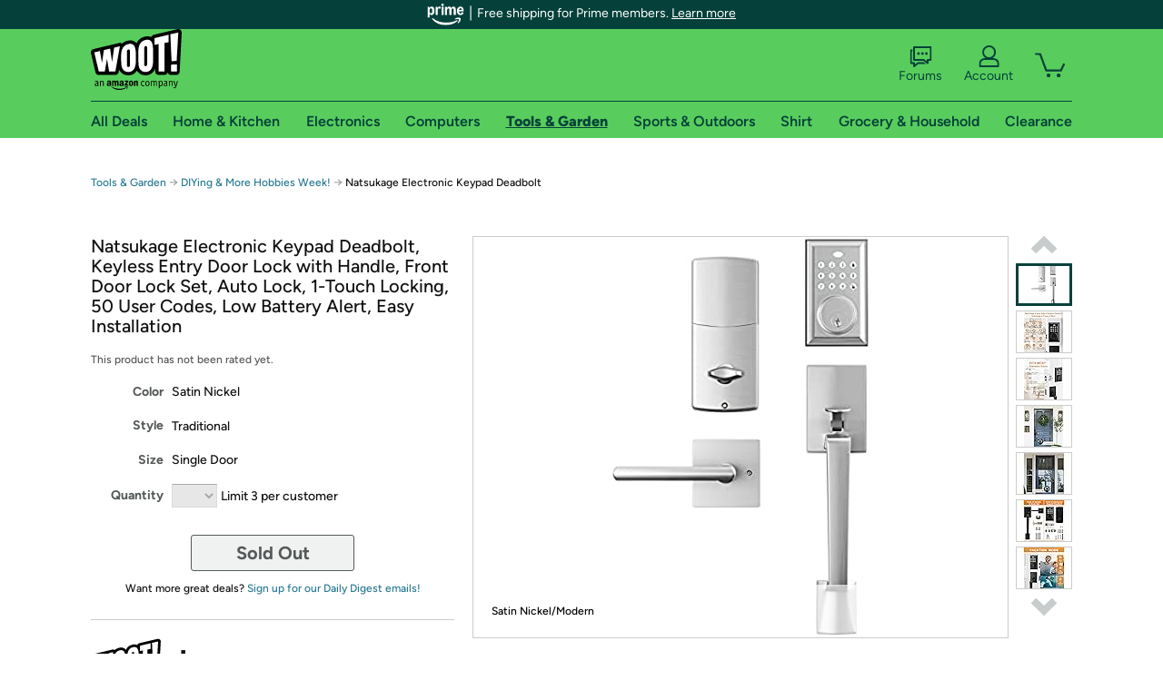

--- FILE ---
content_type: text/xml
request_url: https://sts.us-east-1.amazonaws.com/
body_size: 2054
content:
<AssumeRoleWithWebIdentityResponse xmlns="https://sts.amazonaws.com/doc/2011-06-15/">
  <AssumeRoleWithWebIdentityResult>
    <Audience>us-east-1:9d0ab28f-ed32-4a67-84b0-1a981cafd7fb</Audience>
    <AssumedRoleUser>
      <AssumedRoleId>AROAXUWV4ANCRI2ZNWFVN:cwr</AssumedRoleId>
      <Arn>arn:aws:sts::525508281157:assumed-role/RUM-Monitor-us-east-1-525508281157-0063818041461-Unauth/cwr</Arn>
    </AssumedRoleUser>
    <Provider>cognito-identity.amazonaws.com</Provider>
    <Credentials>
      <AccessKeyId>ASIAXUWV4ANCXUJUTS2I</AccessKeyId>
      <SecretAccessKey>RkvGKUsVwJfklu0w4ZEfEq85m5ljcY/PV9DsLb/q</SecretAccessKey>
      <SessionToken>IQoJb3JpZ2luX2VjEBQaCXVzLWVhc3QtMSJHMEUCIQD3FkFDQ3bem2p+KlDtYaSirxkKVtYoI3kDlyPcUlOM6QIgPiwx7URUgUmdtE4BC+49M4mtK/Pp9Xiqwcte4vHrjCUqjwMI3f//////////ARAAGgw1MjU1MDgyODExNTciDB9nowA8yfhvlNQHLirjAvncNknBsqsxcOXO54uqaMzIqWT8JYKoHnAxM4n9EreCDdmCzMy9GwtzuVmfill5W+5IJWSjouP0f74Jk/ypIuLTSrDyBYiwOehWbYu6DFcWfsWNL1HeDSbtVqRBlIE2wfy2c4Z4OxYza+Qr2oFjm8iSUOR2OIXmfoTqnu2iJkTZEfE6v92W/74N1uADQ++bm5d5FOAAbHNDofabbuuUhCjZoAafyvbWoS5jH6zQBy0jXTauN8AuiJWPa8euDJoDxI4b1RijyGeoPwoabFZtfvCc8sRt5JSsLH8DhjG6lrDKxX/qjca8wv0BOoFb0vVjzQffYxmfw3Njq5e3a+EwPaazqrXH2i//ivuU+9Jwpsc8rsKqaz2YPWgrcGMbFLzz/jE3g6yb193J1e1op4dugJGoJBmBA9SI+BOdkQDnoDxHPD67DWe3Dw9UbrgQvSGja4lziPF7+FZqwBdF1j+0gx65s1MwsZ7IywY6hQJJAzL3J9gpXQxXuObRMZwRZqRreG/pA+RM0T4nTM0DbAorgNWoZUp/c8fuTMH4tWViJJWsqt6QF+quQh6jcA7YMKJZ23virl8cqyCf3uCWQ+RQ1Auv2qCjJH/qBAtVV8I8d3WStewpPUbm8dT5O40hhjd0CG3K86I4H8f+AcT4QF98XubudxPXLcLs5XMKaNm0/qKeQjEEjbuNqJuPHPZaa8fjf1vzSdvn001cFl7Lse98Rv8SUwhogC52TcVtKTzl1DLyVMVWX3hRXn1kGvVIymRz4jTlZ+2VH61ILYIMkDpj4294rwh39tEd/swv0UVtgF0PRpgr5Lu8TmKaUXRdB9zThW0=</SessionToken>
      <Expiration>2026-01-22T12:51:13Z</Expiration>
    </Credentials>
    <SubjectFromWebIdentityToken>us-east-1:7a5abc03-4536-cd6c-19eb-875b8cc9f4b6</SubjectFromWebIdentityToken>
  </AssumeRoleWithWebIdentityResult>
  <ResponseMetadata>
    <RequestId>bfd6e9ab-8f86-4c0c-8937-fc33328687a9</RequestId>
  </ResponseMetadata>
</AssumeRoleWithWebIdentityResponse>
